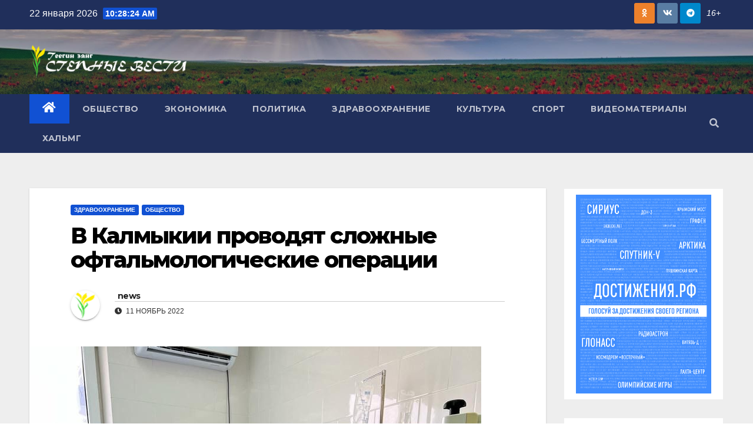

--- FILE ---
content_type: text/html; charset=UTF-8
request_url: https://tegrk.ru/archives/146740
body_size: 16507
content:
<!DOCTYPE html>
<html dir="ltr" lang="ru-RU" prefix="og: https://ogp.me/ns#">
<head>
<meta charset="UTF-8">
<meta name="viewport" content="width=device-width, initial-scale=1">
<link rel="profile" href="http://gmpg.org/xfn/11">
<title>В Калмыкии проводят сложные офтальмологические операции - Степные вести</title>
	<style>img:is([sizes="auto" i], [sizes^="auto," i]) { contain-intrinsic-size: 3000px 1500px }</style>
	
		<!-- All in One SEO 4.9.3 - aioseo.com -->
	<meta name="description" content="Сегодня в России отмечают День офтальмолога – врача, изучающего строение глаза и занимающегося лечением его патологий и ухудшения зрения. В ресбольнице им. П. П. Жемчуева проводят все сложные операции по данному профилю. В прошлом году врачи выполнили более 450 оперативных вмешательств, сообщили в медучреждении. Также продолжается обучение по линии «Алкон» с участием офтальмохирургов из Москвы." />
	<meta name="robots" content="max-image-preview:large" />
	<meta name="author" content="news"/>
	<link rel="canonical" href="https://tegrk.ru/archives/146740" />
	<meta name="generator" content="All in One SEO (AIOSEO) 4.9.3" />
		<meta property="og:locale" content="ru_RU" />
		<meta property="og:site_name" content="Степные вести - Новости Калмыкии" />
		<meta property="og:type" content="article" />
		<meta property="og:title" content="В Калмыкии проводят сложные офтальмологические операции - Степные вести" />
		<meta property="og:description" content="Сегодня в России отмечают День офтальмолога – врача, изучающего строение глаза и занимающегося лечением его патологий и ухудшения зрения. В ресбольнице им. П. П. Жемчуева проводят все сложные операции по данному профилю. В прошлом году врачи выполнили более 450 оперативных вмешательств, сообщили в медучреждении. Также продолжается обучение по линии «Алкон» с участием офтальмохирургов из Москвы." />
		<meta property="og:url" content="https://tegrk.ru/archives/146740" />
		<meta property="og:image" content="https://tegrk.ru/wp-content/uploads/logo-big-300x66-1.png" />
		<meta property="og:image:secure_url" content="https://tegrk.ru/wp-content/uploads/logo-big-300x66-1.png" />
		<meta property="article:published_time" content="2022-11-11T11:28:33+00:00" />
		<meta property="article:modified_time" content="2022-11-11T11:51:15+00:00" />
		<meta name="twitter:card" content="summary_large_image" />
		<meta name="twitter:title" content="В Калмыкии проводят сложные офтальмологические операции - Степные вести" />
		<meta name="twitter:description" content="Сегодня в России отмечают День офтальмолога – врача, изучающего строение глаза и занимающегося лечением его патологий и ухудшения зрения. В ресбольнице им. П. П. Жемчуева проводят все сложные операции по данному профилю. В прошлом году врачи выполнили более 450 оперативных вмешательств, сообщили в медучреждении. Также продолжается обучение по линии «Алкон» с участием офтальмохирургов из Москвы." />
		<meta name="twitter:image" content="https://tegrk.ru/wp-content/uploads/logo-big-300x66-1.png" />
		<script type="application/ld+json" class="aioseo-schema">
			{"@context":"https:\/\/schema.org","@graph":[{"@type":"BlogPosting","@id":"https:\/\/tegrk.ru\/archives\/146740#blogposting","name":"\u0412 \u041a\u0430\u043b\u043c\u044b\u043a\u0438\u0438 \u043f\u0440\u043e\u0432\u043e\u0434\u044f\u0442 \u0441\u043b\u043e\u0436\u043d\u044b\u0435 \u043e\u0444\u0442\u0430\u043b\u044c\u043c\u043e\u043b\u043e\u0433\u0438\u0447\u0435\u0441\u043a\u0438\u0435 \u043e\u043f\u0435\u0440\u0430\u0446\u0438\u0438 - \u0421\u0442\u0435\u043f\u043d\u044b\u0435 \u0432\u0435\u0441\u0442\u0438","headline":"\u0412 \u041a\u0430\u043b\u043c\u044b\u043a\u0438\u0438 \u043f\u0440\u043e\u0432\u043e\u0434\u044f\u0442 \u0441\u043b\u043e\u0436\u043d\u044b\u0435 \u043e\u0444\u0442\u0430\u043b\u044c\u043c\u043e\u043b\u043e\u0433\u0438\u0447\u0435\u0441\u043a\u0438\u0435 \u043e\u043f\u0435\u0440\u0430\u0446\u0438\u0438","author":{"@id":"https:\/\/tegrk.ru\/archives\/author\/news#author"},"publisher":{"@id":"https:\/\/tegrk.ru\/#organization"},"image":{"@type":"ImageObject","url":"https:\/\/tegrk.ru\/wp-content\/uploads\/\u0430\u044b\u044b\u0432\u0430\u0432\u0430.jpg","width":768,"height":1024},"datePublished":"2022-11-11T14:28:33+03:00","dateModified":"2022-11-11T14:51:15+03:00","inLanguage":"ru-RU","mainEntityOfPage":{"@id":"https:\/\/tegrk.ru\/archives\/146740#webpage"},"isPartOf":{"@id":"https:\/\/tegrk.ru\/archives\/146740#webpage"},"articleSection":"\u0417\u0434\u0440\u0430\u0432\u043e\u043e\u0445\u0440\u0430\u043d\u0435\u043d\u0438\u0435, \u041e\u0431\u0449\u0435\u0441\u0442\u0432\u043e"},{"@type":"BreadcrumbList","@id":"https:\/\/tegrk.ru\/archives\/146740#breadcrumblist","itemListElement":[{"@type":"ListItem","@id":"https:\/\/tegrk.ru#listItem","position":1,"name":"Home","item":"https:\/\/tegrk.ru","nextItem":{"@type":"ListItem","@id":"https:\/\/tegrk.ru\/archives\/category\/cat#listItem","name":"\u0420\u0443\u0431\u0440\u0438\u043a\u0438"}},{"@type":"ListItem","@id":"https:\/\/tegrk.ru\/archives\/category\/cat#listItem","position":2,"name":"\u0420\u0443\u0431\u0440\u0438\u043a\u0438","item":"https:\/\/tegrk.ru\/archives\/category\/cat","nextItem":{"@type":"ListItem","@id":"https:\/\/tegrk.ru\/archives\/category\/cat\/soc#listItem","name":"\u041e\u0431\u0449\u0435\u0441\u0442\u0432\u043e"},"previousItem":{"@type":"ListItem","@id":"https:\/\/tegrk.ru#listItem","name":"Home"}},{"@type":"ListItem","@id":"https:\/\/tegrk.ru\/archives\/category\/cat\/soc#listItem","position":3,"name":"\u041e\u0431\u0449\u0435\u0441\u0442\u0432\u043e","item":"https:\/\/tegrk.ru\/archives\/category\/cat\/soc","nextItem":{"@type":"ListItem","@id":"https:\/\/tegrk.ru\/archives\/146740#listItem","name":"\u0412 \u041a\u0430\u043b\u043c\u044b\u043a\u0438\u0438 \u043f\u0440\u043e\u0432\u043e\u0434\u044f\u0442 \u0441\u043b\u043e\u0436\u043d\u044b\u0435 \u043e\u0444\u0442\u0430\u043b\u044c\u043c\u043e\u043b\u043e\u0433\u0438\u0447\u0435\u0441\u043a\u0438\u0435 \u043e\u043f\u0435\u0440\u0430\u0446\u0438\u0438"},"previousItem":{"@type":"ListItem","@id":"https:\/\/tegrk.ru\/archives\/category\/cat#listItem","name":"\u0420\u0443\u0431\u0440\u0438\u043a\u0438"}},{"@type":"ListItem","@id":"https:\/\/tegrk.ru\/archives\/146740#listItem","position":4,"name":"\u0412 \u041a\u0430\u043b\u043c\u044b\u043a\u0438\u0438 \u043f\u0440\u043e\u0432\u043e\u0434\u044f\u0442 \u0441\u043b\u043e\u0436\u043d\u044b\u0435 \u043e\u0444\u0442\u0430\u043b\u044c\u043c\u043e\u043b\u043e\u0433\u0438\u0447\u0435\u0441\u043a\u0438\u0435 \u043e\u043f\u0435\u0440\u0430\u0446\u0438\u0438","previousItem":{"@type":"ListItem","@id":"https:\/\/tegrk.ru\/archives\/category\/cat\/soc#listItem","name":"\u041e\u0431\u0449\u0435\u0441\u0442\u0432\u043e"}}]},{"@type":"Organization","@id":"https:\/\/tegrk.ru\/#organization","name":"\u0421\u0442\u0435\u043f\u043d\u044b\u0435 \u0432\u0435\u0441\u0442\u0438","description":"\u041d\u043e\u0432\u043e\u0441\u0442\u0438 \u041a\u0430\u043b\u043c\u044b\u043a\u0438\u0438","url":"https:\/\/tegrk.ru\/","logo":{"@type":"ImageObject","url":"https:\/\/tegrk.ru\/wp-content\/uploads\/logo-big-300x66-1.png","@id":"https:\/\/tegrk.ru\/archives\/146740\/#organizationLogo","width":300,"height":66},"image":{"@id":"https:\/\/tegrk.ru\/archives\/146740\/#organizationLogo"}},{"@type":"Person","@id":"https:\/\/tegrk.ru\/archives\/author\/news#author","url":"https:\/\/tegrk.ru\/archives\/author\/news","name":"news","image":{"@type":"ImageObject","@id":"https:\/\/tegrk.ru\/archives\/146740#authorImage","url":"https:\/\/tegrk.ru\/wp-content\/uploads\/2016\/08\/Primary_logo_-gen.png","width":96,"height":96,"caption":"news"}},{"@type":"WebPage","@id":"https:\/\/tegrk.ru\/archives\/146740#webpage","url":"https:\/\/tegrk.ru\/archives\/146740","name":"\u0412 \u041a\u0430\u043b\u043c\u044b\u043a\u0438\u0438 \u043f\u0440\u043e\u0432\u043e\u0434\u044f\u0442 \u0441\u043b\u043e\u0436\u043d\u044b\u0435 \u043e\u0444\u0442\u0430\u043b\u044c\u043c\u043e\u043b\u043e\u0433\u0438\u0447\u0435\u0441\u043a\u0438\u0435 \u043e\u043f\u0435\u0440\u0430\u0446\u0438\u0438 - \u0421\u0442\u0435\u043f\u043d\u044b\u0435 \u0432\u0435\u0441\u0442\u0438","description":"\u0421\u0435\u0433\u043e\u0434\u043d\u044f \u0432 \u0420\u043e\u0441\u0441\u0438\u0438 \u043e\u0442\u043c\u0435\u0447\u0430\u044e\u0442 \u0414\u0435\u043d\u044c \u043e\u0444\u0442\u0430\u043b\u044c\u043c\u043e\u043b\u043e\u0433\u0430 \u2013 \u0432\u0440\u0430\u0447\u0430, \u0438\u0437\u0443\u0447\u0430\u044e\u0449\u0435\u0433\u043e \u0441\u0442\u0440\u043e\u0435\u043d\u0438\u0435 \u0433\u043b\u0430\u0437\u0430 \u0438 \u0437\u0430\u043d\u0438\u043c\u0430\u044e\u0449\u0435\u0433\u043e\u0441\u044f \u043b\u0435\u0447\u0435\u043d\u0438\u0435\u043c \u0435\u0433\u043e \u043f\u0430\u0442\u043e\u043b\u043e\u0433\u0438\u0439 \u0438 \u0443\u0445\u0443\u0434\u0448\u0435\u043d\u0438\u044f \u0437\u0440\u0435\u043d\u0438\u044f. \u0412 \u0440\u0435\u0441\u0431\u043e\u043b\u044c\u043d\u0438\u0446\u0435 \u0438\u043c. \u041f. \u041f. \u0416\u0435\u043c\u0447\u0443\u0435\u0432\u0430 \u043f\u0440\u043e\u0432\u043e\u0434\u044f\u0442 \u0432\u0441\u0435 \u0441\u043b\u043e\u0436\u043d\u044b\u0435 \u043e\u043f\u0435\u0440\u0430\u0446\u0438\u0438 \u043f\u043e \u0434\u0430\u043d\u043d\u043e\u043c\u0443 \u043f\u0440\u043e\u0444\u0438\u043b\u044e. \u0412 \u043f\u0440\u043e\u0448\u043b\u043e\u043c \u0433\u043e\u0434\u0443 \u0432\u0440\u0430\u0447\u0438 \u0432\u044b\u043f\u043e\u043b\u043d\u0438\u043b\u0438 \u0431\u043e\u043b\u0435\u0435 450 \u043e\u043f\u0435\u0440\u0430\u0442\u0438\u0432\u043d\u044b\u0445 \u0432\u043c\u0435\u0448\u0430\u0442\u0435\u043b\u044c\u0441\u0442\u0432, \u0441\u043e\u043e\u0431\u0449\u0438\u043b\u0438 \u0432 \u043c\u0435\u0434\u0443\u0447\u0440\u0435\u0436\u0434\u0435\u043d\u0438\u0438. \u0422\u0430\u043a\u0436\u0435 \u043f\u0440\u043e\u0434\u043e\u043b\u0436\u0430\u0435\u0442\u0441\u044f \u043e\u0431\u0443\u0447\u0435\u043d\u0438\u0435 \u043f\u043e \u043b\u0438\u043d\u0438\u0438 \u00ab\u0410\u043b\u043a\u043e\u043d\u00bb \u0441 \u0443\u0447\u0430\u0441\u0442\u0438\u0435\u043c \u043e\u0444\u0442\u0430\u043b\u044c\u043c\u043e\u0445\u0438\u0440\u0443\u0440\u0433\u043e\u0432 \u0438\u0437 \u041c\u043e\u0441\u043a\u0432\u044b.","inLanguage":"ru-RU","isPartOf":{"@id":"https:\/\/tegrk.ru\/#website"},"breadcrumb":{"@id":"https:\/\/tegrk.ru\/archives\/146740#breadcrumblist"},"author":{"@id":"https:\/\/tegrk.ru\/archives\/author\/news#author"},"creator":{"@id":"https:\/\/tegrk.ru\/archives\/author\/news#author"},"image":{"@type":"ImageObject","url":"https:\/\/tegrk.ru\/wp-content\/uploads\/\u0430\u044b\u044b\u0432\u0430\u0432\u0430.jpg","@id":"https:\/\/tegrk.ru\/archives\/146740\/#mainImage","width":768,"height":1024},"primaryImageOfPage":{"@id":"https:\/\/tegrk.ru\/archives\/146740#mainImage"},"datePublished":"2022-11-11T14:28:33+03:00","dateModified":"2022-11-11T14:51:15+03:00"},{"@type":"WebSite","@id":"https:\/\/tegrk.ru\/#website","url":"https:\/\/tegrk.ru\/","name":"\u0421\u0442\u0435\u043f\u043d\u044b\u0435 \u0432\u0435\u0441\u0442\u0438","description":"\u041d\u043e\u0432\u043e\u0441\u0442\u0438 \u041a\u0430\u043b\u043c\u044b\u043a\u0438\u0438","inLanguage":"ru-RU","publisher":{"@id":"https:\/\/tegrk.ru\/#organization"}}]}
		</script>
		<!-- All in One SEO -->

<link rel='dns-prefetch' href='//fonts.googleapis.com' />
<link rel="alternate" type="application/rss+xml" title="Степные вести &raquo; Лента" href="https://tegrk.ru/feed" />
<link rel="alternate" type="application/rss+xml" title="Степные вести &raquo; Лента комментариев" href="https://tegrk.ru/comments/feed" />
<link rel="alternate" type="application/rss+xml" title="Степные вести &raquo; Лента комментариев к &laquo;В Калмыкии проводят сложные офтальмологические операции&raquo;" href="https://tegrk.ru/archives/146740/feed" />
<script type="text/javascript">
/* <![CDATA[ */
window._wpemojiSettings = {"baseUrl":"https:\/\/s.w.org\/images\/core\/emoji\/16.0.1\/72x72\/","ext":".png","svgUrl":"https:\/\/s.w.org\/images\/core\/emoji\/16.0.1\/svg\/","svgExt":".svg","source":{"concatemoji":"https:\/\/tegrk.ru\/wp-includes\/js\/wp-emoji-release.min.js?ver=6.8.3"}};
/*! This file is auto-generated */
!function(s,n){var o,i,e;function c(e){try{var t={supportTests:e,timestamp:(new Date).valueOf()};sessionStorage.setItem(o,JSON.stringify(t))}catch(e){}}function p(e,t,n){e.clearRect(0,0,e.canvas.width,e.canvas.height),e.fillText(t,0,0);var t=new Uint32Array(e.getImageData(0,0,e.canvas.width,e.canvas.height).data),a=(e.clearRect(0,0,e.canvas.width,e.canvas.height),e.fillText(n,0,0),new Uint32Array(e.getImageData(0,0,e.canvas.width,e.canvas.height).data));return t.every(function(e,t){return e===a[t]})}function u(e,t){e.clearRect(0,0,e.canvas.width,e.canvas.height),e.fillText(t,0,0);for(var n=e.getImageData(16,16,1,1),a=0;a<n.data.length;a++)if(0!==n.data[a])return!1;return!0}function f(e,t,n,a){switch(t){case"flag":return n(e,"\ud83c\udff3\ufe0f\u200d\u26a7\ufe0f","\ud83c\udff3\ufe0f\u200b\u26a7\ufe0f")?!1:!n(e,"\ud83c\udde8\ud83c\uddf6","\ud83c\udde8\u200b\ud83c\uddf6")&&!n(e,"\ud83c\udff4\udb40\udc67\udb40\udc62\udb40\udc65\udb40\udc6e\udb40\udc67\udb40\udc7f","\ud83c\udff4\u200b\udb40\udc67\u200b\udb40\udc62\u200b\udb40\udc65\u200b\udb40\udc6e\u200b\udb40\udc67\u200b\udb40\udc7f");case"emoji":return!a(e,"\ud83e\udedf")}return!1}function g(e,t,n,a){var r="undefined"!=typeof WorkerGlobalScope&&self instanceof WorkerGlobalScope?new OffscreenCanvas(300,150):s.createElement("canvas"),o=r.getContext("2d",{willReadFrequently:!0}),i=(o.textBaseline="top",o.font="600 32px Arial",{});return e.forEach(function(e){i[e]=t(o,e,n,a)}),i}function t(e){var t=s.createElement("script");t.src=e,t.defer=!0,s.head.appendChild(t)}"undefined"!=typeof Promise&&(o="wpEmojiSettingsSupports",i=["flag","emoji"],n.supports={everything:!0,everythingExceptFlag:!0},e=new Promise(function(e){s.addEventListener("DOMContentLoaded",e,{once:!0})}),new Promise(function(t){var n=function(){try{var e=JSON.parse(sessionStorage.getItem(o));if("object"==typeof e&&"number"==typeof e.timestamp&&(new Date).valueOf()<e.timestamp+604800&&"object"==typeof e.supportTests)return e.supportTests}catch(e){}return null}();if(!n){if("undefined"!=typeof Worker&&"undefined"!=typeof OffscreenCanvas&&"undefined"!=typeof URL&&URL.createObjectURL&&"undefined"!=typeof Blob)try{var e="postMessage("+g.toString()+"("+[JSON.stringify(i),f.toString(),p.toString(),u.toString()].join(",")+"));",a=new Blob([e],{type:"text/javascript"}),r=new Worker(URL.createObjectURL(a),{name:"wpTestEmojiSupports"});return void(r.onmessage=function(e){c(n=e.data),r.terminate(),t(n)})}catch(e){}c(n=g(i,f,p,u))}t(n)}).then(function(e){for(var t in e)n.supports[t]=e[t],n.supports.everything=n.supports.everything&&n.supports[t],"flag"!==t&&(n.supports.everythingExceptFlag=n.supports.everythingExceptFlag&&n.supports[t]);n.supports.everythingExceptFlag=n.supports.everythingExceptFlag&&!n.supports.flag,n.DOMReady=!1,n.readyCallback=function(){n.DOMReady=!0}}).then(function(){return e}).then(function(){var e;n.supports.everything||(n.readyCallback(),(e=n.source||{}).concatemoji?t(e.concatemoji):e.wpemoji&&e.twemoji&&(t(e.twemoji),t(e.wpemoji)))}))}((window,document),window._wpemojiSettings);
/* ]]> */
</script>
<style id='wp-emoji-styles-inline-css' type='text/css'>

	img.wp-smiley, img.emoji {
		display: inline !important;
		border: none !important;
		box-shadow: none !important;
		height: 1em !important;
		width: 1em !important;
		margin: 0 0.07em !important;
		vertical-align: -0.1em !important;
		background: none !important;
		padding: 0 !important;
	}
</style>
<link rel='stylesheet' id='wp-block-library-css' href='https://tegrk.ru/wp-includes/css/dist/block-library/style.min.css?ver=6.8.3' type='text/css' media='all' />
<style id='classic-theme-styles-inline-css' type='text/css'>
/*! This file is auto-generated */
.wp-block-button__link{color:#fff;background-color:#32373c;border-radius:9999px;box-shadow:none;text-decoration:none;padding:calc(.667em + 2px) calc(1.333em + 2px);font-size:1.125em}.wp-block-file__button{background:#32373c;color:#fff;text-decoration:none}
</style>
<link rel='stylesheet' id='aioseo/css/src/vue/standalone/blocks/table-of-contents/global.scss-css' href='https://tegrk.ru/wp-content/plugins/all-in-one-seo-pack/dist/Lite/assets/css/table-of-contents/global.e90f6d47.css?ver=4.9.3' type='text/css' media='all' />
<style id='global-styles-inline-css' type='text/css'>
:root{--wp--preset--aspect-ratio--square: 1;--wp--preset--aspect-ratio--4-3: 4/3;--wp--preset--aspect-ratio--3-4: 3/4;--wp--preset--aspect-ratio--3-2: 3/2;--wp--preset--aspect-ratio--2-3: 2/3;--wp--preset--aspect-ratio--16-9: 16/9;--wp--preset--aspect-ratio--9-16: 9/16;--wp--preset--color--black: #000000;--wp--preset--color--cyan-bluish-gray: #abb8c3;--wp--preset--color--white: #ffffff;--wp--preset--color--pale-pink: #f78da7;--wp--preset--color--vivid-red: #cf2e2e;--wp--preset--color--luminous-vivid-orange: #ff6900;--wp--preset--color--luminous-vivid-amber: #fcb900;--wp--preset--color--light-green-cyan: #7bdcb5;--wp--preset--color--vivid-green-cyan: #00d084;--wp--preset--color--pale-cyan-blue: #8ed1fc;--wp--preset--color--vivid-cyan-blue: #0693e3;--wp--preset--color--vivid-purple: #9b51e0;--wp--preset--gradient--vivid-cyan-blue-to-vivid-purple: linear-gradient(135deg,rgba(6,147,227,1) 0%,rgb(155,81,224) 100%);--wp--preset--gradient--light-green-cyan-to-vivid-green-cyan: linear-gradient(135deg,rgb(122,220,180) 0%,rgb(0,208,130) 100%);--wp--preset--gradient--luminous-vivid-amber-to-luminous-vivid-orange: linear-gradient(135deg,rgba(252,185,0,1) 0%,rgba(255,105,0,1) 100%);--wp--preset--gradient--luminous-vivid-orange-to-vivid-red: linear-gradient(135deg,rgba(255,105,0,1) 0%,rgb(207,46,46) 100%);--wp--preset--gradient--very-light-gray-to-cyan-bluish-gray: linear-gradient(135deg,rgb(238,238,238) 0%,rgb(169,184,195) 100%);--wp--preset--gradient--cool-to-warm-spectrum: linear-gradient(135deg,rgb(74,234,220) 0%,rgb(151,120,209) 20%,rgb(207,42,186) 40%,rgb(238,44,130) 60%,rgb(251,105,98) 80%,rgb(254,248,76) 100%);--wp--preset--gradient--blush-light-purple: linear-gradient(135deg,rgb(255,206,236) 0%,rgb(152,150,240) 100%);--wp--preset--gradient--blush-bordeaux: linear-gradient(135deg,rgb(254,205,165) 0%,rgb(254,45,45) 50%,rgb(107,0,62) 100%);--wp--preset--gradient--luminous-dusk: linear-gradient(135deg,rgb(255,203,112) 0%,rgb(199,81,192) 50%,rgb(65,88,208) 100%);--wp--preset--gradient--pale-ocean: linear-gradient(135deg,rgb(255,245,203) 0%,rgb(182,227,212) 50%,rgb(51,167,181) 100%);--wp--preset--gradient--electric-grass: linear-gradient(135deg,rgb(202,248,128) 0%,rgb(113,206,126) 100%);--wp--preset--gradient--midnight: linear-gradient(135deg,rgb(2,3,129) 0%,rgb(40,116,252) 100%);--wp--preset--font-size--small: 13px;--wp--preset--font-size--medium: 20px;--wp--preset--font-size--large: 36px;--wp--preset--font-size--x-large: 42px;--wp--preset--spacing--20: 0.44rem;--wp--preset--spacing--30: 0.67rem;--wp--preset--spacing--40: 1rem;--wp--preset--spacing--50: 1.5rem;--wp--preset--spacing--60: 2.25rem;--wp--preset--spacing--70: 3.38rem;--wp--preset--spacing--80: 5.06rem;--wp--preset--shadow--natural: 6px 6px 9px rgba(0, 0, 0, 0.2);--wp--preset--shadow--deep: 12px 12px 50px rgba(0, 0, 0, 0.4);--wp--preset--shadow--sharp: 6px 6px 0px rgba(0, 0, 0, 0.2);--wp--preset--shadow--outlined: 6px 6px 0px -3px rgba(255, 255, 255, 1), 6px 6px rgba(0, 0, 0, 1);--wp--preset--shadow--crisp: 6px 6px 0px rgba(0, 0, 0, 1);}:where(.is-layout-flex){gap: 0.5em;}:where(.is-layout-grid){gap: 0.5em;}body .is-layout-flex{display: flex;}.is-layout-flex{flex-wrap: wrap;align-items: center;}.is-layout-flex > :is(*, div){margin: 0;}body .is-layout-grid{display: grid;}.is-layout-grid > :is(*, div){margin: 0;}:where(.wp-block-columns.is-layout-flex){gap: 2em;}:where(.wp-block-columns.is-layout-grid){gap: 2em;}:where(.wp-block-post-template.is-layout-flex){gap: 1.25em;}:where(.wp-block-post-template.is-layout-grid){gap: 1.25em;}.has-black-color{color: var(--wp--preset--color--black) !important;}.has-cyan-bluish-gray-color{color: var(--wp--preset--color--cyan-bluish-gray) !important;}.has-white-color{color: var(--wp--preset--color--white) !important;}.has-pale-pink-color{color: var(--wp--preset--color--pale-pink) !important;}.has-vivid-red-color{color: var(--wp--preset--color--vivid-red) !important;}.has-luminous-vivid-orange-color{color: var(--wp--preset--color--luminous-vivid-orange) !important;}.has-luminous-vivid-amber-color{color: var(--wp--preset--color--luminous-vivid-amber) !important;}.has-light-green-cyan-color{color: var(--wp--preset--color--light-green-cyan) !important;}.has-vivid-green-cyan-color{color: var(--wp--preset--color--vivid-green-cyan) !important;}.has-pale-cyan-blue-color{color: var(--wp--preset--color--pale-cyan-blue) !important;}.has-vivid-cyan-blue-color{color: var(--wp--preset--color--vivid-cyan-blue) !important;}.has-vivid-purple-color{color: var(--wp--preset--color--vivid-purple) !important;}.has-black-background-color{background-color: var(--wp--preset--color--black) !important;}.has-cyan-bluish-gray-background-color{background-color: var(--wp--preset--color--cyan-bluish-gray) !important;}.has-white-background-color{background-color: var(--wp--preset--color--white) !important;}.has-pale-pink-background-color{background-color: var(--wp--preset--color--pale-pink) !important;}.has-vivid-red-background-color{background-color: var(--wp--preset--color--vivid-red) !important;}.has-luminous-vivid-orange-background-color{background-color: var(--wp--preset--color--luminous-vivid-orange) !important;}.has-luminous-vivid-amber-background-color{background-color: var(--wp--preset--color--luminous-vivid-amber) !important;}.has-light-green-cyan-background-color{background-color: var(--wp--preset--color--light-green-cyan) !important;}.has-vivid-green-cyan-background-color{background-color: var(--wp--preset--color--vivid-green-cyan) !important;}.has-pale-cyan-blue-background-color{background-color: var(--wp--preset--color--pale-cyan-blue) !important;}.has-vivid-cyan-blue-background-color{background-color: var(--wp--preset--color--vivid-cyan-blue) !important;}.has-vivid-purple-background-color{background-color: var(--wp--preset--color--vivid-purple) !important;}.has-black-border-color{border-color: var(--wp--preset--color--black) !important;}.has-cyan-bluish-gray-border-color{border-color: var(--wp--preset--color--cyan-bluish-gray) !important;}.has-white-border-color{border-color: var(--wp--preset--color--white) !important;}.has-pale-pink-border-color{border-color: var(--wp--preset--color--pale-pink) !important;}.has-vivid-red-border-color{border-color: var(--wp--preset--color--vivid-red) !important;}.has-luminous-vivid-orange-border-color{border-color: var(--wp--preset--color--luminous-vivid-orange) !important;}.has-luminous-vivid-amber-border-color{border-color: var(--wp--preset--color--luminous-vivid-amber) !important;}.has-light-green-cyan-border-color{border-color: var(--wp--preset--color--light-green-cyan) !important;}.has-vivid-green-cyan-border-color{border-color: var(--wp--preset--color--vivid-green-cyan) !important;}.has-pale-cyan-blue-border-color{border-color: var(--wp--preset--color--pale-cyan-blue) !important;}.has-vivid-cyan-blue-border-color{border-color: var(--wp--preset--color--vivid-cyan-blue) !important;}.has-vivid-purple-border-color{border-color: var(--wp--preset--color--vivid-purple) !important;}.has-vivid-cyan-blue-to-vivid-purple-gradient-background{background: var(--wp--preset--gradient--vivid-cyan-blue-to-vivid-purple) !important;}.has-light-green-cyan-to-vivid-green-cyan-gradient-background{background: var(--wp--preset--gradient--light-green-cyan-to-vivid-green-cyan) !important;}.has-luminous-vivid-amber-to-luminous-vivid-orange-gradient-background{background: var(--wp--preset--gradient--luminous-vivid-amber-to-luminous-vivid-orange) !important;}.has-luminous-vivid-orange-to-vivid-red-gradient-background{background: var(--wp--preset--gradient--luminous-vivid-orange-to-vivid-red) !important;}.has-very-light-gray-to-cyan-bluish-gray-gradient-background{background: var(--wp--preset--gradient--very-light-gray-to-cyan-bluish-gray) !important;}.has-cool-to-warm-spectrum-gradient-background{background: var(--wp--preset--gradient--cool-to-warm-spectrum) !important;}.has-blush-light-purple-gradient-background{background: var(--wp--preset--gradient--blush-light-purple) !important;}.has-blush-bordeaux-gradient-background{background: var(--wp--preset--gradient--blush-bordeaux) !important;}.has-luminous-dusk-gradient-background{background: var(--wp--preset--gradient--luminous-dusk) !important;}.has-pale-ocean-gradient-background{background: var(--wp--preset--gradient--pale-ocean) !important;}.has-electric-grass-gradient-background{background: var(--wp--preset--gradient--electric-grass) !important;}.has-midnight-gradient-background{background: var(--wp--preset--gradient--midnight) !important;}.has-small-font-size{font-size: var(--wp--preset--font-size--small) !important;}.has-medium-font-size{font-size: var(--wp--preset--font-size--medium) !important;}.has-large-font-size{font-size: var(--wp--preset--font-size--large) !important;}.has-x-large-font-size{font-size: var(--wp--preset--font-size--x-large) !important;}
:where(.wp-block-post-template.is-layout-flex){gap: 1.25em;}:where(.wp-block-post-template.is-layout-grid){gap: 1.25em;}
:where(.wp-block-columns.is-layout-flex){gap: 2em;}:where(.wp-block-columns.is-layout-grid){gap: 2em;}
:root :where(.wp-block-pullquote){font-size: 1.5em;line-height: 1.6;}
</style>
<link rel='stylesheet' id='rs-plugin-settings-css' href='https://tegrk.ru/wp-content/plugins/revslider/public/assets/css/settings.css?ver=5.4.8.3' type='text/css' media='all' />
<style id='rs-plugin-settings-inline-css' type='text/css'>
#rs-demo-id {}
</style>
<link rel='stylesheet' id='newsup-fonts-css' href='//fonts.googleapis.com/css?family=Montserrat%3A400%2C500%2C700%2C800%7CWork%2BSans%3A300%2C400%2C500%2C600%2C700%2C800%2C900%26display%3Dswap&#038;subset=latin%2Clatin-ext' type='text/css' media='all' />
<link rel='stylesheet' id='bootstrap-css' href='https://tegrk.ru/wp-content/themes/newsup/css/bootstrap.css?ver=6.8.3' type='text/css' media='all' />
<link rel='stylesheet' id='newsup-style-css' href='https://tegrk.ru/wp-content/themes/newsup/style.css?ver=6.8.3' type='text/css' media='all' />
<link rel='stylesheet' id='newsup-default-css' href='https://tegrk.ru/wp-content/themes/newsup/css/colors/default.css?ver=6.8.3' type='text/css' media='all' />
<link rel='stylesheet' id='font-awesome-5-all-css' href='https://tegrk.ru/wp-content/themes/newsup/css/font-awesome/css/all.min.css?ver=6.8.3' type='text/css' media='all' />
<link rel='stylesheet' id='font-awesome-4-shim-css' href='https://tegrk.ru/wp-content/themes/newsup/css/font-awesome/css/v4-shims.min.css?ver=6.8.3' type='text/css' media='all' />
<link rel='stylesheet' id='owl-carousel-css' href='https://tegrk.ru/wp-content/themes/newsup/css/owl.carousel.css?ver=6.8.3' type='text/css' media='all' />
<link rel='stylesheet' id='smartmenus-css' href='https://tegrk.ru/wp-content/themes/newsup/css/jquery.smartmenus.bootstrap.css?ver=6.8.3' type='text/css' media='all' />
<script type="text/javascript" src="https://tegrk.ru/wp-includes/js/jquery/jquery.min.js?ver=3.7.1" id="jquery-core-js"></script>
<script type="text/javascript" src="https://tegrk.ru/wp-includes/js/jquery/jquery-migrate.min.js?ver=3.4.1" id="jquery-migrate-js"></script>
<script type="text/javascript" src="https://tegrk.ru/wp-content/plugins/revslider/public/assets/js/jquery.themepunch.tools.min.js?ver=5.4.8.3" id="tp-tools-js"></script>
<script type="text/javascript" src="https://tegrk.ru/wp-content/plugins/revslider/public/assets/js/jquery.themepunch.revolution.min.js?ver=5.4.8.3" id="revmin-js"></script>
<script type="text/javascript" src="https://tegrk.ru/wp-content/themes/newsup/js/navigation.js?ver=6.8.3" id="newsup-navigation-js"></script>
<script type="text/javascript" src="https://tegrk.ru/wp-content/themes/newsup/js/bootstrap.js?ver=6.8.3" id="bootstrap-js"></script>
<script type="text/javascript" src="https://tegrk.ru/wp-content/themes/newsup/js/owl.carousel.min.js?ver=6.8.3" id="owl-carousel-min-js"></script>
<script type="text/javascript" src="https://tegrk.ru/wp-content/themes/newsup/js/jquery.smartmenus.js?ver=6.8.3" id="smartmenus-js-js"></script>
<script type="text/javascript" src="https://tegrk.ru/wp-content/themes/newsup/js/jquery.smartmenus.bootstrap.js?ver=6.8.3" id="bootstrap-smartmenus-js-js"></script>
<script type="text/javascript" src="https://tegrk.ru/wp-content/themes/newsup/js/jquery.marquee.js?ver=6.8.3" id="newsup-marquee-js-js"></script>
<script type="text/javascript" src="https://tegrk.ru/wp-content/themes/newsup/js/main.js?ver=6.8.3" id="newsup-main-js-js"></script>
<link rel="https://api.w.org/" href="https://tegrk.ru/wp-json/" /><link rel="alternate" title="JSON" type="application/json" href="https://tegrk.ru/wp-json/wp/v2/posts/146740" /><link rel="EditURI" type="application/rsd+xml" title="RSD" href="https://tegrk.ru/xmlrpc.php?rsd" />
<meta name="generator" content="WordPress 6.8.3" />
<link rel='shortlink' href='https://tegrk.ru/?p=146740' />
<link rel="alternate" title="oEmbed (JSON)" type="application/json+oembed" href="https://tegrk.ru/wp-json/oembed/1.0/embed?url=https%3A%2F%2Ftegrk.ru%2Farchives%2F146740" />
<link rel="alternate" title="oEmbed (XML)" type="text/xml+oembed" href="https://tegrk.ru/wp-json/oembed/1.0/embed?url=https%3A%2F%2Ftegrk.ru%2Farchives%2F146740&#038;format=xml" />
<!-- Analytics by WP Statistics - https://wp-statistics.com -->
<link rel="pingback" href="https://tegrk.ru/xmlrpc.php"><style type="text/css" id="custom-background-css">
    .wrapper { background-color: #eee; }
</style>
    <style type="text/css">
            .site-title,
        .site-description {
            position: absolute;
            clip: rect(1px, 1px, 1px, 1px);
        }
        </style>
    <meta name="generator" content="Powered by Slider Revolution 5.4.8.3 - responsive, Mobile-Friendly Slider Plugin for WordPress with comfortable drag and drop interface." />
<link rel="icon" href="https://tegrk.ru/wp-content/uploads/2016/09/cropped-cropped-logodd2-32x32.png" sizes="32x32" />
<link rel="icon" href="https://tegrk.ru/wp-content/uploads/2016/09/cropped-cropped-logodd2-192x192.png" sizes="192x192" />
<link rel="apple-touch-icon" href="https://tegrk.ru/wp-content/uploads/2016/09/cropped-cropped-logodd2-180x180.png" />
<meta name="msapplication-TileImage" content="https://tegrk.ru/wp-content/uploads/2016/09/cropped-cropped-logodd2-270x270.png" />
<script type="text/javascript">function setREVStartSize(e){									
						try{ e.c=jQuery(e.c);var i=jQuery(window).width(),t=9999,r=0,n=0,l=0,f=0,s=0,h=0;
							if(e.responsiveLevels&&(jQuery.each(e.responsiveLevels,function(e,f){f>i&&(t=r=f,l=e),i>f&&f>r&&(r=f,n=e)}),t>r&&(l=n)),f=e.gridheight[l]||e.gridheight[0]||e.gridheight,s=e.gridwidth[l]||e.gridwidth[0]||e.gridwidth,h=i/s,h=h>1?1:h,f=Math.round(h*f),"fullscreen"==e.sliderLayout){var u=(e.c.width(),jQuery(window).height());if(void 0!=e.fullScreenOffsetContainer){var c=e.fullScreenOffsetContainer.split(",");if (c) jQuery.each(c,function(e,i){u=jQuery(i).length>0?u-jQuery(i).outerHeight(!0):u}),e.fullScreenOffset.split("%").length>1&&void 0!=e.fullScreenOffset&&e.fullScreenOffset.length>0?u-=jQuery(window).height()*parseInt(e.fullScreenOffset,0)/100:void 0!=e.fullScreenOffset&&e.fullScreenOffset.length>0&&(u-=parseInt(e.fullScreenOffset,0))}f=u}else void 0!=e.minHeight&&f<e.minHeight&&(f=e.minHeight);e.c.closest(".rev_slider_wrapper").css({height:f})					
						}catch(d){console.log("Failure at Presize of Slider:"+d)}						
					};</script>
<meta name="description" content="Новости Калмыкии" />
<!-- Twitter Card data -->
<meta name="twitter:card" value="summary">
<!-- Open Graph data -->
<meta property="og:title" content="В Калмыкии проводят сложные офтальмологические операции" />
<meta property="og:type" content="article" />
<meta property="og:url" content="https://tegrk.ru/archives/146740" />
<meta property="og:image" content="https://tegrk.ru/wp-content/uploads/аыывава.jpg" />
<meta property="og:description" content="Новости Калмыкии" />

    <!-- Yandex.Metrika counter -->
<script type="text/javascript" >
   (function(m,e,t,r,i,k,a){m[i]=m[i]||function(){(m[i].a=m[i].a||[]).push(arguments)};
   m[i].l=1*new Date();k=e.createElement(t),a=e.getElementsByTagName(t)[0],k.async=1,k.src=r,a.parentNode.insertBefore(k,a)})
   (window, document, "script", "https://mc.yandex.ru/metrika/tag.js", "ym");

   ym(65705902, "init", {
        clickmap:true,
        trackLinks:true,
        accurateTrackBounce:true
   });
</script>
<noscript><div><img src="https://mc.yandex.ru/watch/65705902" style="position:absolute; left:-9999px;" alt="" /></div></noscript>
<!-- /Yandex.Metrika counter -->

</head>
<body class="wp-singular post-template-default single single-post postid-146740 single-format-standard wp-custom-logo wp-embed-responsive wp-theme-newsup  ta-hide-date-author-in-list" >
<div id="page" class="site">
<a class="skip-link screen-reader-text" href="#content">
Skip to content</a>
    <div class="wrapper" id="custom-background-css">
        <header class="mg-headwidget">
            <!--==================== TOP BAR ====================-->

            <div class="mg-head-detail hidden-xs">
    <div class="container-fluid">
        <div class="row">
                        <div class="col-md-6 col-xs-12">
                <ul class="info-left">
                            <li>22 января 2026             <span  id="time" class="time"></span>
                    </li>
                    </ul>
            </div>
                        <div class="col-md-6 col-xs-12">
                <ul class="mg-social info-right">
                    
                    <li>
                        <a target="_blank" href="https://ok.ru/stepvesti">
                            <span class="icon-soci odnoklassniki"><i class="fab fa-odnoklassniki"></i></span> 
                        </a>
                    </li>
                    
                    <li>
                        <a target="_blank" href="https://vk.com/stepvesti">
                            <span class="icon-soci vk"><i class="fab fa-vk"></i></span> 
                        </a>
                    </li>
                    
                                                                                                                                      
                                            <li><a target="_blank"  href="https://t.me/stepnyevesti">
                      <span class="icon-soci telegram"><i class="fab fa-telegram"></i></span></a></li>
                                            
                      <li>
                        <a href="#">
                            <span class="icon-soci 12plus"><i class="">16+</i></span> 
                        </a>
                    </li>
                </ul>
            </div>
                    </div>
    </div>
</div>
            <div class="clearfix"></div>
                        <div class="mg-nav-widget-area-back" style='background-image: url("https://tegrk.ru/wp-content/themes/newsup/images/head-back.jpg" );'>
                        <div class="overlay">
              <div class="inner"  style="background-color:rgba(32,47,91,0.4);" > 
                <div class="container-fluid">
                    <div class="mg-nav-widget-area">
                        <div class="row align-items-center">
                            <div class="col-md-3 col-sm-4 text-center-xs">
                                <div class="navbar-header">
                                <a href="https://tegrk.ru/" class="navbar-brand" rel="home"><img width="300" height="66" src="https://tegrk.ru/wp-content/uploads/logo-big-300x66-1.png" class="custom-logo" alt="Степные вести" decoding="async" /></a>                                </div>
                            </div>
                                       <div class="col-md-9 col-sm-8">
                                    <div class="header-ads">
                        <a class="pull-right" https://tegrk.ru href="https://tegrk.ru"
                            target="_blank"  >
                                                    </a>
                    </div>
                                

            </div>
            <!-- Trending line END -->
            
                        </div>
                    </div>
                </div>
              </div>
              </div>
          </div>
    <div class="mg-menu-full">
      <nav class="navbar navbar-expand-lg navbar-wp">
        <div class="container-fluid flex-row-reverse">
          <!-- Right nav -->
                    <div class="m-header d-flex pl-3 ml-auto my-2 my-lg-0 position-relative align-items-center">
                                                <a class="mobilehomebtn" href="https://tegrk.ru"><span class="fas fa-home"></span></a>
                        <!-- navbar-toggle -->
                        <button class="navbar-toggler mx-auto" type="button" data-toggle="collapse" data-target="#navbar-wp" aria-controls="navbarSupportedContent" aria-expanded="false" aria-label="Toggle navigation">
                          <i class="fas fa-bars"></i>
                        </button>
                        <!-- /navbar-toggle -->
                                                <div class="dropdown show mg-search-box pr-2">
                            <a class="dropdown-toggle msearch ml-auto" href="#" role="button" id="dropdownMenuLink" data-toggle="dropdown" aria-haspopup="true" aria-expanded="false">
                               <i class="fas fa-search"></i>
                            </a>

                            <div class="dropdown-menu searchinner" aria-labelledby="dropdownMenuLink">
                        <form role="search" method="get" id="searchform" action="https://tegrk.ru/">
  <div class="input-group">
    <input type="search" class="form-control" placeholder="Search" value="" name="s" />
    <span class="input-group-btn btn-default">
    <button type="submit" class="btn"> <i class="fas fa-search"></i> </button>
    </span> </div>
</form>                      </div>
                        </div>
                                              
                    </div>
                    <!-- /Right nav -->
         
          
                  <div class="collapse navbar-collapse" id="navbar-wp">
                  	<div class="d-md-block">
                  <ul id="menu-mobile-menu" class="nav navbar-nav mr-auto"><li class="active home"><a class="homebtn" href="https://tegrk.ru"><span class='fas fa-home'></span></a></li><li id="menu-item-24661" class="menu-item menu-item-type-taxonomy menu-item-object-category current-post-ancestor current-menu-parent current-post-parent menu-item-24661"><a class="nav-link" title="Общество" href="https://tegrk.ru/archives/category/cat/soc">Общество</a></li>
<li id="menu-item-24662" class="menu-item menu-item-type-taxonomy menu-item-object-category menu-item-24662"><a class="nav-link" title="Экономика" href="https://tegrk.ru/archives/category/cat/econ">Экономика</a></li>
<li id="menu-item-24663" class="menu-item menu-item-type-taxonomy menu-item-object-category menu-item-24663"><a class="nav-link" title="Политика" href="https://tegrk.ru/archives/category/cat/polit">Политика</a></li>
<li id="menu-item-24664" class="menu-item menu-item-type-taxonomy menu-item-object-category current-post-ancestor current-menu-parent current-post-parent menu-item-24664"><a class="nav-link" title="Здравоохранение" href="https://tegrk.ru/archives/category/cat/med">Здравоохранение</a></li>
<li id="menu-item-24665" class="menu-item menu-item-type-taxonomy menu-item-object-category menu-item-24665"><a class="nav-link" title="Культура" href="https://tegrk.ru/archives/category/cat/cult">Культура</a></li>
<li id="menu-item-24666" class="menu-item menu-item-type-taxonomy menu-item-object-category menu-item-24666"><a class="nav-link" title="Спорт" href="https://tegrk.ru/archives/category/cat/sport">Спорт</a></li>
<li id="menu-item-51267" class="menu-item menu-item-type-taxonomy menu-item-object-category menu-item-51267"><a class="nav-link" title="Видеоматериалы" href="https://tegrk.ru/archives/category/video">Видеоматериалы</a></li>
<li id="menu-item-27543" class="menu-item menu-item-type-custom menu-item-object-custom menu-item-27543"><a class="nav-link" title="Хальмг" href="http://kalm.tegrk.ru/">Хальмг</a></li>
</ul>        				</div>		
              		</div>
          </div>
      </nav> <!-- /Navigation -->
    </div>
</header>
<div class="clearfix"></div>
 <!-- =========================
     Page Content Section      
============================== -->
<main id="content">
    <!--container-->
    <div class="container-fluid">
      <!--row-->
      <div class="row">
        <!--col-md-->
                                                <div class="col-md-9">
                    		                  <div class="mg-blog-post-box"> 
              <div class="mg-header">
                                <div class="mg-blog-category"> 
                      <a class="newsup-categories category-color-1" href="https://tegrk.ru/archives/category/cat/med" alt="View all posts in Здравоохранение"> 
                                 Здравоохранение
                             </a><a class="newsup-categories category-color-1" href="https://tegrk.ru/archives/category/cat/soc" alt="View all posts in Общество"> 
                                 Общество
                             </a>                </div>
                                <h1 class="title single"> <a title="Permalink to: В Калмыкии проводят сложные офтальмологические операции">
                  В Калмыкии проводят сложные офтальмологические операции</a>
                </h1>

                <div class="media mg-info-author-block"> 
                                    <a class="mg-author-pic" href="https://tegrk.ru/archives/author/news"> <img alt='Avatar photo' src='https://tegrk.ru/wp-content/uploads/2016/08/Primary_logo_-gen.png' srcset='https://tegrk.ru/wp-content/uploads/2016/08/Primary_logo_-gen.png 2x' class='avatar avatar-150 photo' height='150' width='150' decoding='async'/> </a>
                                  <div class="media-body">
                                        <h4 class="media-heading"><span></span><a href="https://tegrk.ru/archives/author/news">news</a></h4>
                                                            <span class="mg-blog-date"><i class="fas fa-clock"></i> 
                      11 Ноябрь 2022</span>
                                      </div>
                </div>
              </div>
              <img width="768" height="1024" src="https://tegrk.ru/wp-content/uploads/аыывава.jpg" class="img-fluid wp-post-image" alt="" decoding="async" fetchpriority="high" srcset="https://tegrk.ru/wp-content/uploads/аыывава.jpg 768w, https://tegrk.ru/wp-content/uploads/аыывава-225x300.jpg 225w" sizes="(max-width: 768px) 100vw, 768px" />              <article class="small single">
                
<p> Сегодня в России отмечают День офтальмолога – врача, изучающего строение глаза и занимающегося лечением его патологий и ухудшения зрения.</p>



<p>В ресбольнице им. П. П. Жемчуева проводят все сложные операции по данному профилю. В прошлом году врачи выполнили более 450 оперативных вмешательств, сообщили в медучреждении. Также продолжается обучение по линии «Алкон» с участием офтальмохирургов из Москвы. Обучающийся доктор уже успешно провел более 50 операций у пациентов с тяжелыми сопутствующими патологиями (сахарный диабет, гипертония, шизофрения). «Высокую оценку работе наших врачей дают коллеги из Москвы, помогающие нам осваивать новые виды операций. В дальнейшем планируем проведение инъекций в глазное яблоко дорогостоящим препаратом Эйлеа и лечение больных с патологией сетчатки. Для жителей Калмыкии это будет бесплатно по полису ОМС», – отметила заведующая офтальмологическим отделением ресбольницы Виктория Адьянова.</p>



<p class="has-text-align-right has-small-font-size"><strong>  Фото из соцсетей Республиканской больницы им П.П.Жемчуева </strong></p>
                                                     <script>
    function pinIt()
    {
      var e = document.createElement('script');
      e.setAttribute('type','text/javascript');
      e.setAttribute('charset','UTF-8');
      e.setAttribute('src','https://assets.pinterest.com/js/pinmarklet.js?r='+Math.random()*99999999);
      document.body.appendChild(e);
    }
    </script>
                     <div class="post-share">
                          <div class="post-share-icons cf">
                              <!--
                           
                              <a href="" class="link facebook" target="_blank" >
                                <i class="fab fa-facebook"></i></a>
                            
            
                              <a href="" class="link twitter" target="_blank">
                                <i class="fab fa-twitter"></i></a>
            
                              <a href="" class="link email" target="_blank" >
                                <i class="fas fa-envelope"></i></a>


                              <a href="" class="link linkedin" target="_blank" >
                                <i class="fab fa-linkedin"></i></a>

                             <a href="" class="link telegram" target="_blank" >
                                <i class="fab fa-telegram"></i></a>

                              <a href="javascript:pinIt();" class="link pinterest"><i class="fab fa-pinterest"></i></a>    
                              -->
                              
                                <script src="https://yastatic.net/share2/share.js"></script>
                                <div class="ya-share2" data-curtain data-services="messenger,vkontakte,odnoklassniki,telegram,whatsapp"></div>
                          </div>
                    </div>

                <div class="clearfix mb-3"></div>
                
	<nav class="navigation post-navigation" aria-label="Записи">
		<h2 class="screen-reader-text">Навигация по записям</h2>
		<div class="nav-links"><div class="nav-previous"><a href="https://tegrk.ru/archives/146735" rel="prev">Студенты Калмыкии станут пропагандировать здоровье <div class="fas fa-angle-double-right"></div><span></span></a></div><div class="nav-next"><a href="https://tegrk.ru/archives/146743" rel="next"><div class="fas fa-angle-double-left"></div><span></span> Мошенник получил шесть лет колонии за хищение денег у калмыцкого фермера</a></div></div>
	</nav>                          </article>
            </div>
		            </div>
             <!--sidebar-->
          <!--col-md-3-->
            <aside class="col-md-3">
                  
<aside id="secondary" class="widget-area" role="complementary">
	<div id="sidebar-right" class="mg-sidebar">
		<div id="media_image-6" class="mg-widget widget_media_image"><a href="https://достижения.рф/?utm_source=dialog&#038;utm_medium=post&#038;utm_campaign=kalmykiya"><img width="400" height="587" src="https://tegrk.ru/wp-content/uploads/dosvijenie.png" class="image wp-image-175977  attachment-full size-full" alt="" style="max-width: 100%; height: auto;" decoding="async" loading="lazy" srcset="https://tegrk.ru/wp-content/uploads/dosvijenie.png 400w, https://tegrk.ru/wp-content/uploads/dosvijenie-204x300.png 204w" sizes="auto, (max-width: 400px) 100vw, 400px" /></a></div><div id="calendar-4" class="mg-widget widget_calendar"><div id="calendar_wrap" class="calendar_wrap"><table id="wp-calendar" class="wp-calendar-table">
	<caption>Январь 2026</caption>
	<thead>
	<tr>
		<th scope="col" aria-label="Понедельник">Пн</th>
		<th scope="col" aria-label="Вторник">Вт</th>
		<th scope="col" aria-label="Среда">Ср</th>
		<th scope="col" aria-label="Четверг">Чт</th>
		<th scope="col" aria-label="Пятница">Пт</th>
		<th scope="col" aria-label="Суббота">Сб</th>
		<th scope="col" aria-label="Воскресенье">Вс</th>
	</tr>
	</thead>
	<tbody>
	<tr>
		<td colspan="3" class="pad">&nbsp;</td><td><a href="https://tegrk.ru/archives/date/2026/01/01" aria-label="Записи, опубликованные 01.01.2026">1</a></td><td><a href="https://tegrk.ru/archives/date/2026/01/02" aria-label="Записи, опубликованные 02.01.2026">2</a></td><td><a href="https://tegrk.ru/archives/date/2026/01/03" aria-label="Записи, опубликованные 03.01.2026">3</a></td><td><a href="https://tegrk.ru/archives/date/2026/01/04" aria-label="Записи, опубликованные 04.01.2026">4</a></td>
	</tr>
	<tr>
		<td><a href="https://tegrk.ru/archives/date/2026/01/05" aria-label="Записи, опубликованные 05.01.2026">5</a></td><td><a href="https://tegrk.ru/archives/date/2026/01/06" aria-label="Записи, опубликованные 06.01.2026">6</a></td><td><a href="https://tegrk.ru/archives/date/2026/01/07" aria-label="Записи, опубликованные 07.01.2026">7</a></td><td><a href="https://tegrk.ru/archives/date/2026/01/08" aria-label="Записи, опубликованные 08.01.2026">8</a></td><td><a href="https://tegrk.ru/archives/date/2026/01/09" aria-label="Записи, опубликованные 09.01.2026">9</a></td><td><a href="https://tegrk.ru/archives/date/2026/01/10" aria-label="Записи, опубликованные 10.01.2026">10</a></td><td><a href="https://tegrk.ru/archives/date/2026/01/11" aria-label="Записи, опубликованные 11.01.2026">11</a></td>
	</tr>
	<tr>
		<td><a href="https://tegrk.ru/archives/date/2026/01/12" aria-label="Записи, опубликованные 12.01.2026">12</a></td><td><a href="https://tegrk.ru/archives/date/2026/01/13" aria-label="Записи, опубликованные 13.01.2026">13</a></td><td><a href="https://tegrk.ru/archives/date/2026/01/14" aria-label="Записи, опубликованные 14.01.2026">14</a></td><td><a href="https://tegrk.ru/archives/date/2026/01/15" aria-label="Записи, опубликованные 15.01.2026">15</a></td><td><a href="https://tegrk.ru/archives/date/2026/01/16" aria-label="Записи, опубликованные 16.01.2026">16</a></td><td><a href="https://tegrk.ru/archives/date/2026/01/17" aria-label="Записи, опубликованные 17.01.2026">17</a></td><td><a href="https://tegrk.ru/archives/date/2026/01/18" aria-label="Записи, опубликованные 18.01.2026">18</a></td>
	</tr>
	<tr>
		<td><a href="https://tegrk.ru/archives/date/2026/01/19" aria-label="Записи, опубликованные 19.01.2026">19</a></td><td><a href="https://tegrk.ru/archives/date/2026/01/20" aria-label="Записи, опубликованные 20.01.2026">20</a></td><td><a href="https://tegrk.ru/archives/date/2026/01/21" aria-label="Записи, опубликованные 21.01.2026">21</a></td><td id="today"><a href="https://tegrk.ru/archives/date/2026/01/22" aria-label="Записи, опубликованные 22.01.2026">22</a></td><td>23</td><td>24</td><td>25</td>
	</tr>
	<tr>
		<td>26</td><td>27</td><td>28</td><td>29</td><td>30</td><td>31</td>
		<td class="pad" colspan="1">&nbsp;</td>
	</tr>
	</tbody>
	</table><nav aria-label="Предыдущий и следующий месяцы" class="wp-calendar-nav">
		<span class="wp-calendar-nav-prev"><a href="https://tegrk.ru/archives/date/2025/12">&laquo; Дек</a></span>
		<span class="pad">&nbsp;</span>
		<span class="wp-calendar-nav-next">&nbsp;</span>
	</nav></div></div><div id="media_image-3" class="mg-widget widget_media_image"><a href="https://tegrk.ru/archives/category/к-100-летию-героя-советского-союза-эрдни"><img width="400" height="610" src="https://tegrk.ru/wp-content/uploads/banner-100-let-delikov.png" class="image wp-image-150653  attachment-full size-full" alt="" style="max-width: 100%; height: auto;" decoding="async" loading="lazy" srcset="https://tegrk.ru/wp-content/uploads/banner-100-let-delikov.png 400w, https://tegrk.ru/wp-content/uploads/banner-100-let-delikov-197x300.png 197w" sizes="auto, (max-width: 400px) 100vw, 400px" /></a></div><div id="media_image-4" class="mg-widget widget_media_image"><a href="https://tegrk.ru/archives/category/13-ноября-день-памяти-воинов-110-й-оккд"><img class="image " src="http://tegrk.ru/wp-content/uploads/banner-110-okkd.png" alt="" width="400" height="610" decoding="async" loading="lazy" /></a></div><div id="media_image-7" class="mg-widget widget_media_image"><a href="https://zagorodsreda.gosuslugi.ru/?utm_source=cur08&#038;utm_medium=site"><img width="400" height="400" src="https://tegrk.ru/wp-content/uploads/21.04_Баннер-ФКГС.png" class="image wp-image-227317  attachment-full size-full" alt="" style="max-width: 100%; height: auto;" decoding="async" loading="lazy" srcset="https://tegrk.ru/wp-content/uploads/21.04_Баннер-ФКГС.png 400w, https://tegrk.ru/wp-content/uploads/21.04_Баннер-ФКГС-300x300.png 300w, https://tegrk.ru/wp-content/uploads/21.04_Баннер-ФКГС-150x150.png 150w" sizes="auto, (max-width: 400px) 100vw, 400px" /></a></div><div id="media_image-9" class="mg-widget widget_media_image"><a href="https://max.ru/"><img width="400" height="711" src="https://tegrk.ru/wp-content/uploads/max-400-711.png" class="image wp-image-236500  attachment-full size-full" alt="" style="max-width: 100%; height: auto;" decoding="async" loading="lazy" srcset="https://tegrk.ru/wp-content/uploads/max-400-711.png 400w, https://tegrk.ru/wp-content/uploads/max-400-711-169x300.png 169w" sizes="auto, (max-width: 400px) 100vw, 400px" /></a></div>	</div>
</aside><!-- #secondary -->
            </aside>
          <!--/col-md-3-->
      <!--/sidebar-->
          </div>
  </div>
</main>
  <div class="container-fluid mr-bot40 mg-posts-sec-inner">
        <div class="missed-inner">
        <div class="row">
                        <div class="col-md-12">
                <div class="mg-sec-title">
                    <!-- mg-sec-title -->
                    <h4>Интересно</h4>
                </div>
            </div>
                            <!--col-md-3-->
                <div class="col-md-3 col-sm-6 pulse animated">
               <div class="mg-blog-post-3 minh back-img" 
                                                        style="background-image: url('https://tegrk.ru/wp-content/uploads/photo_2026-01-22_09-40-59.jpg');" >
                            <a class="link-div" href="https://tegrk.ru/archives/247072"></a>
                    <div class="mg-blog-inner">
                      <div class="mg-blog-category">
                      <a class="newsup-categories category-color-1" href="https://tegrk.ru/archives/category/cat/soc" alt="View all posts in Общество"> 
                                 Общество
                             </a>                      </div>
                      <h4 class="title"> <a href="https://tegrk.ru/archives/247072" title="Permalink to: Сельские библиотеки Калмыкии участвуют в популяризации финансовой грамотности"> Сельские библиотеки Калмыкии участвуют в популяризации финансовой грамотности</a> </h4>
                          <div class="mg-blog-meta">
        <span class="mg-blog-date"><i class="fas fa-clock"></i>
         <a href="https://tegrk.ru/archives/date/2026/01">
         22.01.2026 12:43</a></span>
         <a class="auth" href="https://tegrk.ru/archives/author/news"><i class="fas fa-user-circle"></i> 
        news</a>
        <!--
        <span class="mg-blog-date"><i class="fas fa-eye"></i>
                     </span>
        -->
         
    </div>
                        </div>
                </div>
            </div>
            <!--/col-md-3-->
                         <!--col-md-3-->
                <div class="col-md-3 col-sm-6 pulse animated">
               <div class="mg-blog-post-3 minh back-img" 
                                                        style="background-image: url('https://tegrk.ru/wp-content/uploads/CAuuaF-o9bzWqwmEi1DBc2PmP02vDKExvVuErUkA1mM_XfAPVqThtY1jEC5K2qeTBXNhVgMzuvM480Tagop41ihe.jpg');" >
                            <a class="link-div" href="https://tegrk.ru/archives/247069"></a>
                    <div class="mg-blog-inner">
                      <div class="mg-blog-category">
                      <a class="newsup-categories category-color-1" href="https://tegrk.ru/archives/category/cat/soc" alt="View all posts in Общество"> 
                                 Общество
                             </a><a class="newsup-categories category-color-1" href="https://tegrk.ru/archives/category/cat/%d1%81%d0%be%d1%82%d1%80%d1%83%d0%b4%d0%bd%d0%b8%d1%87%d0%b5%d1%81%d1%82%d0%b2%d0%be" alt="View all posts in Сотрудничество"> 
                                 Сотрудничество
                             </a>                      </div>
                      <h4 class="title"> <a href="https://tegrk.ru/archives/247069" title="Permalink to: В Калмыкии обсудили доступность финансовых услуг"> В Калмыкии обсудили доступность финансовых услуг</a> </h4>
                          <div class="mg-blog-meta">
        <span class="mg-blog-date"><i class="fas fa-clock"></i>
         <a href="https://tegrk.ru/archives/date/2026/01">
         22.01.2026 12:12</a></span>
         <a class="auth" href="https://tegrk.ru/archives/author/news"><i class="fas fa-user-circle"></i> 
        news</a>
        <!--
        <span class="mg-blog-date"><i class="fas fa-eye"></i>
                     </span>
        -->
         
    </div>
                        </div>
                </div>
            </div>
            <!--/col-md-3-->
                         <!--col-md-3-->
                <div class="col-md-3 col-sm-6 pulse animated">
               <div class="mg-blog-post-3 minh back-img" 
                                                        style="background-image: url('https://tegrk.ru/wp-content/uploads/ВТБстандарт.jpeg');" >
                            <a class="link-div" href="https://tegrk.ru/archives/247060"></a>
                    <div class="mg-blog-inner">
                      <div class="mg-blog-category">
                      <a class="newsup-categories category-color-1" href="https://tegrk.ru/archives/category/cat/soc" alt="View all posts in Общество"> 
                                 Общество
                             </a>                      </div>
                      <h4 class="title"> <a href="https://tegrk.ru/archives/247060" title="Permalink to: Клиенты ВТБ получили 10 млрд рублей через упрощенный налоговый вычет"> Клиенты ВТБ получили 10 млрд рублей через упрощенный налоговый вычет</a> </h4>
                          <div class="mg-blog-meta">
        <span class="mg-blog-date"><i class="fas fa-clock"></i>
         <a href="https://tegrk.ru/archives/date/2026/01">
         22.01.2026 11:42</a></span>
         <a class="auth" href="https://tegrk.ru/archives/author/news"><i class="fas fa-user-circle"></i> 
        news</a>
        <!--
        <span class="mg-blog-date"><i class="fas fa-eye"></i>
                     </span>
        -->
         
    </div>
                        </div>
                </div>
            </div>
            <!--/col-md-3-->
                         <!--col-md-3-->
                <div class="col-md-3 col-sm-6 pulse animated">
               <div class="mg-blog-post-3 minh back-img" 
                                                        style="background-image: url('https://tegrk.ru/wp-content/uploads/kp70KgU6qP_zkHCkU2aLpyDVaHboy-B8X2too9PyO7sDKMjSeBuCTZa5dqIVsXGhee4SLyEC2Xt8jK_hqwffdNb.jpg');" >
                            <a class="link-div" href="https://tegrk.ru/archives/247057"></a>
                    <div class="mg-blog-inner">
                      <div class="mg-blog-category">
                      <a class="newsup-categories category-color-1" href="https://tegrk.ru/archives/category/%d0%bc%d1%83%d0%bd%d0%b8%d1%86%d0%b8%d0%bf%d0%b0%d0%bb%d0%b8%d1%82%d0%b5%d1%82%d1%8b-%d0%ba%d0%b0%d0%bb%d0%bc%d1%8b%d0%ba%d0%b8%d0%b8" alt="View all posts in Муниципалитеты Калмыкии"> 
                                 Муниципалитеты Калмыкии
                             </a><a class="newsup-categories category-color-1" href="https://tegrk.ru/archives/category/cat/soc" alt="View all posts in Общество"> 
                                 Общество
                             </a>                      </div>
                      <h4 class="title"> <a href="https://tegrk.ru/archives/247057" title="Permalink to: В столице Калмыкии проходит «Кожаный мяч» "> В столице Калмыкии проходит «Кожаный мяч» </a> </h4>
                          <div class="mg-blog-meta">
        <span class="mg-blog-date"><i class="fas fa-clock"></i>
         <a href="https://tegrk.ru/archives/date/2026/01">
         22.01.2026 11:27</a></span>
         <a class="auth" href="https://tegrk.ru/archives/author/news"><i class="fas fa-user-circle"></i> 
        news</a>
        <!--
        <span class="mg-blog-date"><i class="fas fa-eye"></i>
                     </span>
        -->
         
    </div>
                        </div>
                </div>
            </div>
            <!--/col-md-3-->
                     

                </div>
            </div>
        </div>
<!--==================== FOOTER AREA ====================-->
        <footer> 
            <div class="overlay" style="background-color: ;">
                <!--Start mg-footer-widget-area-->
                                 <div class="mg-footer-widget-area">
                    <div class="container-fluid">
                        <div class="row">
                          <div id="custom_html-5" class="widget_text col-md-4 col-sm-6 rotateInDownLeft animated mg-widget widget_custom_html"><div class="textwidget custom-html-widget">Сетевое издание Республиканская интернет-газета «Степные вести» («Теегин зянг»)<br>
Учредитель: Автономное учреждение Республики Калмыкия «Республиканская интернет-газета «Степные вести» («Теегин зянг»)<br>
Директор-главный редактор: Ланцынова М.И.<br></div></div><div id="custom_html-6" class="widget_text col-md-4 col-sm-6 rotateInDownLeft animated mg-widget widget_custom_html"><div class="textwidget custom-html-widget">E-mail редакции: step-vesti@yandex.ru<br>
Тел. редакции: 8 961 397 41 47 <br>
Возрастное ограничение: 16+ <br>
Свидетельство о регистрации Эл №ФС77-70243 от 30 июня  2017 года. <br>
Выдан Федеральной службой по надзору в сфере связи, информационных технологий и массовых коммуникаций (Роскомнадзор)</div></div><div id="custom_html-7" class="widget_text col-md-4 col-sm-6 rotateInDownLeft animated mg-widget widget_custom_html"><div class="textwidget custom-html-widget">При любом использовании текстовых, аудио-, фото- и видеоматериалов ссылка на https://tegrk.ru/ обязательна. <br>
При использовании материалов в Интернете гиперссылка на https://tegrk.ru/ обязательна.</div></div>                        </div>
                        <!--/row-->
                    </div>
                    <!--/container-->
                </div>
                                 <!--End mg-footer-widget-area-->
                <!--Start mg-footer-widget-area-->
                <div class="mg-footer-bottom-area">
                    <div class="container-fluid">
                        <div class="row align-items-center">
                            <!--col-md-4-->
                            <div class="col-md-6"> 
                                <p style="color:#FFF">
                                &copy; 2026 Республиканская интернет-газета "Степные вести" ("Теегин Зянг")
                                </p>
                            </div>

                            <div class="col-md-6 text-right text-xs"> 
                                <a href="https://tegrk.ru/" class="navbar-brand" rel="home"><img width="300" height="66" src="https://tegrk.ru/wp-content/uploads/logo-big-300x66-1.png" class="custom-logo" alt="Степные вести" decoding="async" /></a>                            </div>
                            <!--/col-md-4-->  
                        </div>
                        <!--/row-->
                    </div>
                    <!--/container-->
                </div>
                <!--End mg-footer-widget-area-->

                <div class="mg-footer-copyright">
                    <div class="container-fluid">
                        <div class="row">
                           
                            <div class="col-md-12 text-xs text-center">
                                <!--LiveInternet counter--><a href="https://www.liveinternet.ru/click"
                                target="_blank"><img id="licnt795E" width="31" height="31" style="border:0" 
                                title="LiveInternet"
                                src="[data-uri]"
                                alt=""/></a><script>(function(d,s){d.getElementById("licnt795E").src=
                                "https://counter.yadro.ru/hit?t38.6;r"+escape(d.referrer)+
                                ((typeof(s)=="undefined")?"":";s"+s.width+"*"+s.height+"*"+
                                (s.colorDepth?s.colorDepth:s.pixelDepth))+";u"+escape(d.URL)+
                                ";h"+escape(d.title.substring(0,150))+";"+Math.random()})
                                (document,screen)</script><!--/LiveInternet-->

                            								
								<!-- Top.Mail.Ru counter -->
<script type="text/javascript">
var _tmr = window._tmr || (window._tmr = []);
_tmr.push({id: "3376262", type: "pageView", start: (new Date()).getTime()});
(function (d, w, id) {
  if (d.getElementById(id)) return;
  var ts = d.createElement("script"); ts.type = "text/javascript"; ts.async = true; ts.id = id;
  ts.src = "https://top-fwz1.mail.ru/js/code.js";
  var f = function () {var s = d.getElementsByTagName("script")[0]; s.parentNode.insertBefore(ts, s);};
  if (w.opera == "[object Opera]") { d.addEventListener("DOMContentLoaded", f, false); } else { f(); }
})(document, window, "tmr-code");
</script>
<noscript><div><img src="https://top-fwz1.mail.ru/counter?id=3376262;js=na" style="position:absolute;left:-9999px;" alt="Top.Mail.Ru" /></div></noscript>
<!-- /Top.Mail.Ru counter -->

								
								<!-- Top.Mail.Ru logo -->
<a href="https://top-fwz1.mail.ru/jump?from=3376262">
<img src="https://top-fwz1.mail.ru/counter?id=3376262;t=479;l=1" height="31" width="88" alt="Top.Mail.Ru" style="border:0;" /></a>
<!-- /Top.Mail.Ru logo -->

                                <p></p>
                            </div>


                                                    </div>
                    </div>
                </div>
            </div>
            <!--/overlay-->
        </footer>
        <!--/footer-->
    </div>
  </div>
    <!--/wrapper-->
    <!--Scroll To Top-->
    <a href="#" class="ta_upscr bounceInup animated"><i class="fas fa-angle-up"></i></a>
    <!--/Scroll To Top-->
<!-- /Scroll To Top -->
<script type="speculationrules">
{"prefetch":[{"source":"document","where":{"and":[{"href_matches":"\/*"},{"not":{"href_matches":["\/wp-*.php","\/wp-admin\/*","\/wp-content\/uploads\/*","\/wp-content\/*","\/wp-content\/plugins\/*","\/wp-content\/themes\/newsup\/*","\/*\\?(.+)"]}},{"not":{"selector_matches":"a[rel~=\"nofollow\"]"}},{"not":{"selector_matches":".no-prefetch, .no-prefetch a"}}]},"eagerness":"conservative"}]}
</script>
<script type="text/javascript" id="wp-statistics-tracker-js-extra">
/* <![CDATA[ */
var WP_Statistics_Tracker_Object = {"requestUrl":"https:\/\/tegrk.ru\/wp-json\/wp-statistics\/v2","ajaxUrl":"https:\/\/tegrk.ru\/wp-admin\/admin-ajax.php","hitParams":{"wp_statistics_hit":1,"source_type":"post","source_id":146740,"search_query":"","signature":"2695e1da90fdcf4e3597024ac53a97ad","endpoint":"hit"},"option":{"dntEnabled":false,"bypassAdBlockers":false,"consentIntegration":{"name":null,"status":[]},"isPreview":false,"userOnline":false,"trackAnonymously":false,"isWpConsentApiActive":false,"consentLevel":"functional"},"isLegacyEventLoaded":"","customEventAjaxUrl":"https:\/\/tegrk.ru\/wp-admin\/admin-ajax.php?action=wp_statistics_custom_event&nonce=57dba50817","onlineParams":{"wp_statistics_hit":1,"source_type":"post","source_id":146740,"search_query":"","signature":"2695e1da90fdcf4e3597024ac53a97ad","action":"wp_statistics_online_check"},"jsCheckTime":"60000"};
/* ]]> */
</script>
<script type="text/javascript" src="https://tegrk.ru/wp-content/plugins/wp-statistics/assets/js/tracker.js?ver=14.16" id="wp-statistics-tracker-js"></script>
<script type="text/javascript" src="https://tegrk.ru/wp-content/themes/newsup/js/custom.js?ver=6.8.3" id="newsup-custom-js"></script>
<script type="text/javascript" src="https://tegrk.ru/wp-content/themes/newsup/js/custom-time.js?ver=6.8.3" id="newsup-custom-time-js"></script>
	<script>
	/(trident|msie)/i.test(navigator.userAgent)&&document.getElementById&&window.addEventListener&&window.addEventListener("hashchange",function(){var t,e=location.hash.substring(1);/^[A-z0-9_-]+$/.test(e)&&(t=document.getElementById(e))&&(/^(?:a|select|input|button|textarea)$/i.test(t.tagName)||(t.tabIndex=-1),t.focus())},!1);
	</script>
	</body>
</html>